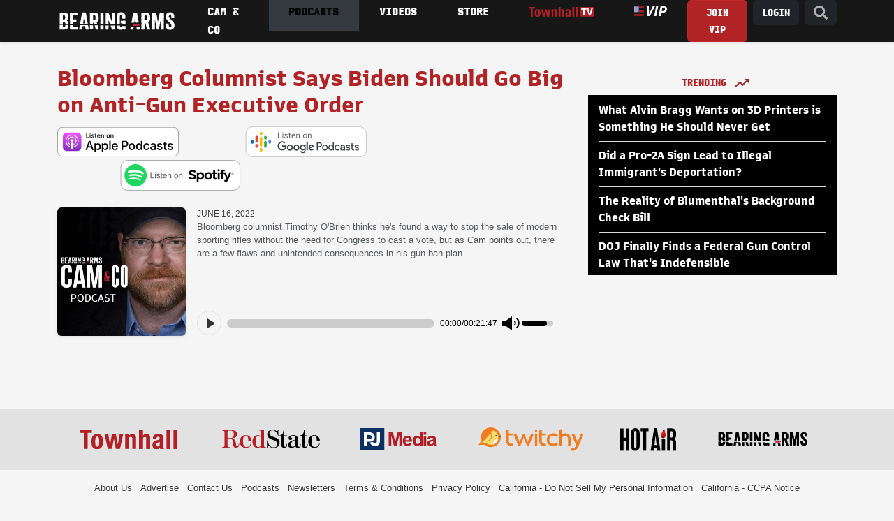

--- FILE ---
content_type: text/css
request_url: https://bearingarms.com/_content/Rcl.ThmShared/dist/css/thmshared.min.css
body_size: 6968
content:
@charset "UTF-8";img.thm-vip-sublevel{display:inline-block;height:.6em;vertical-align:bottom}div.container.podcasts h1{margin-bottom:.5em}div.container.podcasts div.podcasts-list .card-container:hover{color:initial}div.container.podcasts div.podcasts-list .card{margin-bottom:2em;border:0}div.container.podcasts div.podcasts-list .corner-vip{position:absolute;width:0;height:0;z-index:10;border-top:45px solid #fff;border-right:45px solid transparent}div.container.podcasts div.podcasts-list .corner-vip__badge{content:url(https://cdn.townhall.com/web/thm/subscriptions-premium-icon.svg);top:-40px;left:5px;z-index:10;position:absolute;width:15px;height:15px}div.container.podcasts div.podcasts-list .card-title{font-weight:600}div.container-xl.podcast.single #podcast_header a,div.container.podcast.single #podcast_header a{color:var(--primary-color)}div.container-xl.podcast.single #podcast_header a:hover,div.container.podcast.single #podcast_header a:hover{text-decoration:underline!important}div.container-xl.podcast.single #podcast_header .provider-links img,div.container.podcast.single #podcast_header .provider-links img{margin-right:.1em;max-height:44px;width:auto;max-width:48%}div.container-xl.podcast.single #podcast_header .provider-links.d-sm-block a:after,div.container.podcast.single #podcast_header .provider-links.d-sm-block a:after{content:"|";padding-left:.3em;color:#666}div.container-xl.podcast.single #podcast_header .provider-links.d-sm-block a:last-of-type:after,div.container.podcast.single #podcast_header .provider-links.d-sm-block a:last-of-type:after{content:none}div.container-xl.podcast.single #podcast_header #podcast_help,div.container.podcast.single #podcast_header #podcast_help{padding:.5em 0;margin-bottom:.7em;border-top:1px solid #d7d7d7;border-bottom:1px solid #d7d7d7}div.container-xl.podcast.single #podcast_header #podcast_help h6,div.container.podcast.single #podcast_header #podcast_help h6{font-size:1.1em;font-weight:700}div.container-xl.podcast.single #podcast_current .card,div.container.podcast.single #podcast_current .card{background-color:unset;border:0}div.container-xl.podcast.single #podcast_current .card .card-body,div.container.podcast.single #podcast_current .card .card-body{padding:0 1em}@media (max-width:991px){div.container-xl.podcast.single #podcast_current .card .card-body,div.container.podcast.single #podcast_current .card .card-body{margin-top:1em}}div.container-xl.podcast.single #podcast_current .card .card-title,div.container.podcast.single #podcast_current .card .card-title{color:#212529;text-decoration:none;font-size:1.2rem;line-height:1.15;font-weight:600}div.container-xl.podcast.single #podcast_current .card .card-title:hover,div.container.podcast.single #podcast_current .card .card-title:hover{text-decoration:underline}div.container-xl.podcast.single #podcast_current .card .card-text,div.container.podcast.single #podcast_current .card .card-text{font-size:13px}div.container-xl.podcast.single #podcast_current .card .podcast-episode__date,div.container.podcast.single #podcast_current .card .podcast-episode__date{color:#444;font-size:12px;text-transform:uppercase}div.container-xl.podcast.single #podcast_current .card .podcast-episode__description,div.container.podcast.single #podcast_current .card .podcast-episode__description{overflow-y:scroll}@media (min-width:1200px){div.container-xl.podcast.single #podcast_current .card .podcast-episode__description,div.container.podcast.single #podcast_current .card .podcast-episode__description{height:80px}}@media (min-width:992px) and (max-width:1199px){div.container-xl.podcast.single #podcast_current .card .podcast-episode__description,div.container.podcast.single #podcast_current .card .podcast-episode__description{height:45px}}div.container-xl.podcast.single #podcast_current .card ::-webkit-scrollbar,div.container.podcast.single #podcast_current .card ::-webkit-scrollbar{-webkit-appearance:none;width:7px}div.container-xl.podcast.single #podcast_current .card ::-webkit-scrollbar-thumb,div.container.podcast.single #podcast_current .card ::-webkit-scrollbar-thumb{border-radius:5px;background-color:rgba(0,0,0,.5);-webkit-box-shadow:0 0 1px rgba(255,255,255,.5)}div.container-xl.podcast.single #podcast_current audio,div.container.podcast.single #podcast_current audio{width:100%}div.container-xl.podcast.single #podcast_episodes,div.container.podcast.single #podcast_episodes{background-color:#f0f3f4;margin-top:1.5em}div.container-xl.podcast.single #podcast_episodes a,div.container.podcast.single #podcast_episodes a{color:#212529;text-decoration:none}.jp-controls a,div.container-xl.podcast.single #podcast_episodes a:hover,div.container.podcast.single #podcast_episodes a:hover{color:#000}div.container-xl.podcast.single #podcast_episodes .episodes-container,div.container.podcast.single #podcast_episodes .episodes-container{max-height:300px;overflow-y:scroll}div.container-xl.podcast.single #podcast_episodes .episodes-header,div.container.podcast.single #podcast_episodes .episodes-header{background-color:var(--primary-color);color:#fff;font-weight:600;padding:.4em .6em;font-size:14px;border-top-left-radius:6px;border-top-right-radius:6px}div.container-xl.podcast.single #podcast_episodes .episode,div.container.podcast.single #podcast_episodes .episode{padding:.6em}div.container-xl.podcast.single #podcast_episodes .episode:last-of-type,div.container.podcast.single #podcast_episodes .episode:last-of-type{padding-bottom:.5em}div.container-xl.podcast.single #podcast_episodes .episode:nth-child(odd),div.container.podcast.single #podcast_episodes .episode:nth-child(odd){background-color:#e4e9ea}div.container-xl.podcast.single #podcast_episodes .episode:hover,div.container.podcast.single #podcast_episodes .episode:hover{background-color:#e1e3e4}div.container-xl.podcast.single #podcast_episodes .episode.selected,div.container.podcast.single #podcast_episodes .episode.selected{background-color:#c5cbcc!important}div.container-xl.podcast.single #podcast_episodes .episode time,div.container.podcast.single #podcast_episodes .episode time{color:#666;min-width:160px}@media (max-width:991px){div.container-xl.podcast.single #podcast_episodes .episode,div.container.podcast.single #podcast_episodes .episode{padding:.7em}}div.container-xl.podcast.single #podcast_episodes .play-button,div.container.podcast.single #podcast_episodes .play-button{height:1.4em;width:auto;vertical-align:bottom}@media (max-width:991px){div.container-xl.podcast.single #podcast_episodes,div.container.podcast.single #podcast_episodes{margin-top:2.5em}}div.container-xl.podcast.single.podcast-bearingarms #podcast_header a,div.container.podcast.single.podcast-bearingarms #podcast_header a{color:#b81f24}div.container-xl.podcast.single.podcast-redstate #podcast_header a,div.container.podcast.single.podcast-redstate #podcast_header a{text-decoration:none}div.container-xl.podcast.single.podcast-townhall img.thm-vip-sublevel,div.container.podcast.single.podcast-townhall img.thm-vip-sublevel{height:20px;vertical-align:baseline;padding-left:2px}.breadcrumb{font-size:.9em}.breadcrumb>li+li:before{content:"› ";padding:0 5px;color:#ccc}.play-pause{width:35px;height:35px;display:-webkit-box;display:-ms-flexbox;display:flex;-webkit-box-pack:center;-ms-flex-pack:center;justify-content:center;-webkit-box-align:center;-ms-flex-align:center;align-items:center;border:1px solid #e2e2e2;border-radius:50%;cursor:pointer;-webkit-transition:100ms all ease;transition:100ms all ease}.episode-description{display:block}.episode-share{display:block;padding:10px 0}.episode-share .btn{margin-right:7px}.jp-mute2,.jp-progress,.jp-time-holder,.jp-unmute,.jp-volume-bar{top:50%;position:absolute}.jp-title ul{padding:0;margin:0;list-style:none}.jp-gui{position:relative;border-radius:3px;overflow:hidden}.jp-audio,.jp-jplayer{width:100%}.jp-audio{visibility:hidden;height:36px}.jp-playlist{display:none}.jp-controls{padding:0 0 1px;margin:0;list-style:none;font-family:FontAwesome}.jp-controls li{display:inline}.jp-mute2,.jp-unmute{right:55px;margin-top:-9px;width:20px;display:inline-block}.jp-mute2{text-align:left}.jp-volume-bar{right:10px;margin-top:-4px;width:45px;border-radius:20px;background-color:#ccc;overflow:hidden}.jp-volume-bar-value{background-color:#000;height:8px;border-radius:20px}.jp-progress{background-color:#ccc;border-radius:20px;overflow:hidden;right:180px;margin-top:-6px;width:calc(100% - 223px)}.jp-play-bar{height:12px;background-color:#000;border-radius:20px}.jp-gui svg polygon{fill:#000;stroke:#000;stroke-width:1}.jp-gui svg line{stroke:#000;stroke-width:4}.jp-time-holder{color:#000;font-size:12px;line-height:14px;right:90px;margin-top:-7px}.showPopupPlayer .jp-gui{border-radius:0}.showPopupPlayer .jp-audio{position:absolute;bottom:0;border-radius:0;width:calc(100% - 161px);height:32px}.showPopupPlayer .jp-controls{background-color:#59595a;height:26px;padding:6px 0 0}.showPopupPlayer .jp-progress,.showPopupPlayer .jp-volume-bar{background-color:#3b3d41}.showPopupPlayer .jp-mute2,.showPopupPlayer .jp-unmute{right:58px}.showPopupPlayer .jp-play-bar,.showPopupPlayer .jp-volume-bar-value{background-color:#fff}.showPopupPlayer svg polygon{fill:#fff;stroke:#fff;stroke-width:1}.showPopupPlayer svg line{stroke:#fff;stroke-width:4}.showPopupPlayer .jp-pause,.showPopupPlayer .jp-play{margin-left:15px}.showPopupPlayer .jp-controls a,.showPopupPlayer .jp-time-holder{color:#fff;text-decoration:none}div[data-view=Show-LiveStream] .jp-gui{margin-bottom:7px;padding-left:3px}.speaker{right:55px;margin-top:-15px;top:50%;position:absolute;height:30px;width:30px;overflow:hidden;display:inline-block;outline:0!important}.speaker span{display:block;width:8px;height:8px;background:#000;margin:11px 0 0 2px}.speaker span:after,.speaker span:before{content:"";position:absolute;width:0;height:0;border-style:solid;border-color:transparent #000 transparent transparent;border-width:10px 14px 10px 15px;left:-13px;top:5px}.speaker span:before{-webkit-transform:rotate(45deg);transform:rotate(45deg);border-radius:0 50px 0 0;width:11px;height:11px;border-style:double;border-color:#000;border-width:7px 7px 0 0;left:18px;top:9px;-webkit-transition:all .2s ease-out;transition:all .2s ease-out}.speaker:hover span:before{-webkit-transform:scale(.8) translate(-3px,0) rotate(42deg);transform:scale(.8) translate(-3px,0) rotate(42deg)}.speaker.mute span:before{-webkit-transform:scale(.5) translate(-15px,0) rotate(36deg);transform:scale(.5) translate(-15px,0) rotate(36deg);opacity:0}@media (max-width:768px){div[data-view=Show-LiveStream] .jp-audio{padding-top:2px}.jp-progress{background-color:#ccc;border-radius:20px;overflow:hidden;right:117px;margin-top:-6px;width:calc(100% - 167px)}.jp-gui{margin-top:15px}.speaker{right:0;margin-top:-15px;top:50%;position:absolute;height:30px;width:30px;overflow:hidden;display:inline-block;outline:0!important}.jp-time-holder{color:#000;font-size:12px;line-height:14px;right:34px;margin-top:-7px}.jp-pause,.jp-play{margin-left:0}div[data-view=Show-LiveStream] .jp-gui{margin-top:9px}div[data-view=Show-LiveStream] .jp-audio{padding-left:15px;height:51px}div[data-view=Show-LiveStream] .jp-time-holder{right:30px}.showPopupPlayer .jp-audio{width:calc(100% + 40px);margin-left:-20px;position:static;margin-bottom:-20px;height:36px}.showPopupPlayer .jp-controls{padding-top:10px}.showPopupPlayer .jp-pause,.showPopupPlayer .jp-play{margin-top:-2px}.showPopupPlayer .jp-time-holder{right:15px}}div#player-progress-bar-container{width:100%;height:5px;background-color:#515151;position:relative}div#player-progress-bar-container progress#song-played-progress{width:100%;-webkit-appearance:none;-moz-appearance:none;appearance:none;height:4px;display:block;position:absolute;top:0;right:0;left:0;bottom:0;z-index:9;border:0;cursor:pointer;background:0 0}div#player-progress-bar-container progress#song-played-progress[value]::-webkit-progress-bar{background:0 0}div#player-progress-bar-container progress#song-played-progress[value]::-moz-progress-bar,div#player-progress-bar-container progress#song-played-progress[value]::-webkit-progress-value{background:#fff}div#player-progress-bar-container progress#song-buffered-progress{width:100%;-webkit-appearance:none;-moz-appearance:none;appearance:none;height:4px;display:block;position:absolute;top:0;right:0;left:0;bottom:0;z-index:2;border:0;background:0 0}div#player-progress-bar-container progress#song-buffered-progress[value]::-webkit-progress-bar{background:0 0}div#player-progress-bar-container progress#song-buffered-progress[value]::-webkit-progress-value{background-color:rgba(255,255,255,.5);-webkit-transition:width .1s ease;transition:width .1s ease}div#player-progress-bar-container progress#song-buffered-progress[value]::-moz-progress-bar{background:rgba(255,255,255,.5)}div.time-container{opacity:.5;font-weight:100;font-size:11px;color:#fff;position:relative}div.time-container span.current-time{float:left;margin-left:5px}div.time-container span.duration{float:right;margin-right:5px}input[type=range].t-volume-slider{-webkit-appearance:none;width:50px;float:left;margin-top:8px;margin-left:5px}input[type=range].t-volume-slider:focus{outline:0}input[type=range].t-volume-slider::-webkit-slider-runnable-track{width:75%;height:1px;cursor:pointer;animate:.2s;background:#cfd8dc}input[type=range].t-volume-slider::-webkit-slider-thumb{height:10px;width:10px;border-radius:10px;background:#00a0ff;cursor:pointer;margin-top:-4px;-webkit-appearance:none}input[type=range].t-volume-slider:focus::-webkit-slider-runnable-track{background:#cfd8dc}input[type=range].t-volume-slider::-moz-range-track{width:100%;height:1px;cursor:pointer;animate:.2s;background:#cfd8dc}input[type=range].t-volume-slider::-moz-range-thumb{height:10px;width:10px;border-radius:10px;background:#00a0ff;cursor:pointer;margin-top:-4px}input[type=range].t-volume-slider::-ms-track{width:100%;height:1px;cursor:pointer;animate:.2s;background:0 0;border-color:transparent;border-width:15px 0;color:transparent}input[type=range].t-volume-slider::-ms-fill-lower,input[type=range].t-volume-slider::-ms-fill-upper{background:#cfd8dc;border-radius:10px}input[type=range].t-volume-slider::-ms-thumb{height:10px;width:10px;border-radius:10px;background:#00a0ff;cursor:pointer;margin-top:2px}input[type=range].t-volume-slider:focus::-ms-fill-lower,input[type=range].t-volume-slider:focus::-ms-fill-upper{background:#cfd8dc}input[type=range].t-volume-slider::-ms-tooltip{display:none}@-moz-document url-prefix(){input[type=range].t-volume-slider{margin-top:0}}@supports (-ms-ime-align:auto){input[type=range].t-volume-slider{margin-top:3px;height:12px;background-color:transparent!important;z-index:10;position:relative}div.ms-range-fix{height:1px;background-color:#a9a9a9;width:67%;float:right;margin-top:-6px;z-index:9;position:relative}}@media all and (-ms-high-contrast:none){::-ms-backdrop,input[type=range].t-volume-slider{margin-top:-24px;background-color:transparent!important}}a{cursor:pointer}a.close{text-decoration:none;display:inline-block;position:absolute;top:5px;right:4px;font-size:12px}.email-svg,.thm-msg-bar .fa-inbox i>svg{width:30px}.fb-svg,.tw-svg{width:30px;margin-right:10px}.volume-controls{right:7px;position:absolute;bottom:16px}.t-paused,.t-playing{display:inline-block;width:14px;height:14px;top:6px;position:relative;background-image:url([data-uri]);background-size:cover}.t-playing{background-image:url([data-uri])}.t-muted,.t-not-muted{display:inline-block;width:20px;height:20px;background-image:url([data-uri]);background-repeat:no-repeat}.t-muted{background-image:url([data-uri]);top:-1px;position:relative}.th-player{width:100%;height:auto;background-color:#d00013;position:relative}.th-player .sm{width:25px!important;height:25px!important}.th-player .primary{background-color:#d00013!important;color:#fff}.th-player .round{background-color:#414042;position:relative;width:35px;height:35px;display:inline-block;border-radius:50%;cursor:pointer;-webkit-transition:100ms all ease;transition:100ms all ease}.th-player .th-p-volume{position:relative;left:50px;bottom:-3px}.th-player__background{-webkit-filter:blur(20px);filter:blur(20px);position:absolute;top:-20px;left:-20px;right:-20px;bottom:-20px;background-size:cover;background-position:50% 50%}.th-player__overlay{position:absolute;top:0;z-index:200;width:100%;height:150px;padding:0 20px;background-color:#e7e9ec;-webkit-transition:top .25s;transition:top .25s}.th-player__overlay.is-up{position:absolute;top:-150px}.th-player__overlay h3{font-size:15px;line-height:16px;margin:20px 0 0}.th-player__overlay p{margin-bottom:3px}.th-player__main{background-color:#282828;margin-left:125px;height:115px;position:relative}.th-player__info h3{font-size:17px;line-height:19px;color:#fff;padding:10px 0 0 8px;margin:0 30px 0 0}.th-player__bottom{height:60px;background-color:#282828}.th-player__playbar{background-color:#fff}.th-player__controls{margin:0 auto;padding:0;width:100%}.th-player__ctrl-buttons{position:absolute;left:34%;bottom:10px;text-align:center;vertical-align:middle}.th-player__ca{position:relative;float:left}.th-player .th-p-share{position:absolute;top:5px;right:4px}.th-player .th-p-share svg{position:relative;top:-2px;right:-3px}.th-player .th-p-seekback{padding:5px;margin-right:15px}.th-player .th-p-seekback svg,.th-player .th-p-seekforward svg{position:relative}.th-player .th-p-seekforward{padding:5px;margin-left:15px}.faq-section a{color:var(--primary-color);text-decoration:underline}.faq-section a:hover{color:var(--text-color);text-decoration:none}.faq-section .faq-section-header{font-weight:600;color:var(--primary-color)}.faq-section .accordion-button{font-family:var(--font-bolder)}.faq-section .accordion-button:not(.collapsed){color:#000;background-color:#eaeaea;-webkit-box-shadow:inset 0 calc(var(--text-color)*-1) 0 var(--text-color);box-shadow:inset 0 calc(var(--text-color)*-1) 0 var(--text-color)}.faq-section .accordion-button:not(.collapsed)::after{background-image:var(--bs-accordion-btn-icon)}.faq-section .accordion-body p:last-of-type{margin-bottom:0}#thm-messages{min-height:400px;border:1px solid #e5e5e5;border-radius:10px;padding:10px;margin-bottom:10px;background-color:#f5f5f5}.thm-message-view{height:calc(100vh - 200px);display:-webkit-box;display:-ms-flexbox;display:flex;-webkit-box-orient:vertical;-webkit-box-direction:normal;-ms-flex-direction:column;flex-direction:column}.thm-message-view__footer{-ms-flex-negative:0;flex-shrink:0}.thm-thread__notsel{background-color:#f5f5f5}.fa i>svg{width:var(--controls-svg-size)}.fa-leave i>svg{width:18px;fill:gray}.scrollarea{overflow-y:auto;-webkit-box-flex:1;-ms-flex-positive:1;flex-grow:1}.img-thumbnail{width:40px;height:auto;padding:0}#thm-threads,.img-thumbnail,.thm-thread{border-radius:10px}.thm-thread.unread{border-left:3px solid var(--primary-color);font-weight:700}.thm-thread.active{background-color:#bfd9f5}.thm-thread{font-size:18px;border:1px solid #e5e5e5;padding:10px 0;margin-bottom:10px}.thm-thread:hover{cursor:pointer;z-index:1;text-decoration:none;background-color:#e5e5e5}.thm-thread__subject{max-width:425px}@media (max-width:1200px){.thm-thread__subject{max-width:400px}}@media (max-width:992px){.thm-thread__subject{max-width:300px}}@media (max-width:768px){.thm-thread__subject{max-width:200px}}.thm-thread__subject__author{font-size:14px}.thm-msg{display:inline-block;position:relative;border:solid #d9d9d9 1px;background:#fff;border-radius:6px}.thm-msg a,.thm-msg__body a{color:var(--primary-color)}.thm-msg__ul{color:var(--text-color);text-transform:uppercase;font-weight:700;font-size:12px}.thm-msg__body>img,.thm-msg__ul li>i{vertical-align:middle}.thm-msg h2{margin:10px 0}.thm-msg__body{color:#000;font-size:var(--lb-fs-body, 22px);line-height:var(--post-body-lh)}.thm-msg__body figure{margin:10px auto}.thm-msg__body a{text-decoration:underline;overflow-wrap:break-word}.thm-msg__body a:hover{text-decoration:none!important}.thm-msg__body>img{display:block;height:auto;max-width:100%;margin:10px 0}.thm-msg__body iframe{display:block;width:100%;vertical-align:middle}.thm-msg__body .embed-responsive,.thm-msg__body .fr-video{margin:30px auto}.thm-msg__body blockquote{background-color:#fff;border-radius:10px;border-bottom:1px solid var(--border-color);border-left:none;border-top:1px solid var(--border-color);font-family:SourceSansProRegular,Helvetica,sans-serif;font-size:100%;font-style:normal;margin:10px 0;padding:10.5px 40px;position:relative}.thm-msg__body blockquote:after,.thm-msg__body blockquote:before{color:#b81f25;font-family:Georgia,serif;font-size:4.5em;line-height:1;position:absolute}.thm-msg__body blockquote:before{content:"“";left:5px;top:0}.thm-msg__body blockquote:after{bottom:-.5em;content:"”";float:right;right:5px}.thm-msg__body p:last-of-type{margin-bottom:5px}.thm-msg-bar .fa-compose{fill:#fff}.thm-msg-bar .fa-compose:active,.thm-msg-bar .fa-compose:hover{fill:#000}.thm-msg-bar .fa-compose:focus{fill:#000}.thm-msg-bar .fa-inbox{fill:gray}.ec-navbar .ec-heading-logo{max-height:1.9em;max-width:100%}@media (max-width:463px){.ec-navbar .ec-heading-logo{max-height:1.7em}}.ec-navbar .thm-button{-webkit-box-shadow:0 .125rem .25rem rgba(0,0,0,.075)!important;box-shadow:0 .125rem .25rem rgba(0,0,0,.075)!important;font-weight:700}.ec-navbar .thm-button:hover{background-color:#fff;color:#000}
/*# sourceMappingURL=thmshared.css.map */


--- FILE ---
content_type: image/svg+xml
request_url: https://bearingarms.com/svg/thm/listen-on-spotify.svg
body_size: 2290
content:
<svg xmlns="http://www.w3.org/2000/svg" viewBox="0 0 600 153" style="enable-background:new 0 0 600 153" xml:space="preserve"><path style="fill:#fff;stroke:#fff;stroke-width:3" d="M35.8 1.9h528.3c18.1 0 32.8 14.7 32.8 32.8v83.6c0 18.1-14.7 32.8-32.8 32.8H35.8C17.7 151.1 3 136.4 3 118.3V34.7C3 16.6 17.7 1.9 35.8 1.9z"/><path style="fill:none;stroke:#9aa0a6;stroke-width:3" d="M35.8 1.9h528.3c18.1 0 32.8 14.7 32.8 32.8v83.6c0 18.1-14.7 32.8-32.8 32.8H35.8C17.7 151.1 3 136.4 3 118.3V34.7C3 16.6 17.7 1.9 35.8 1.9z"/><path style="fill-rule:evenodd;clip-rule:evenodd" d="M564.3 67.5c0-2.8-2.1-4.9-4.8-4.8-2.7 0-4.8 2.1-4.8 4.9 0 2.7 2.1 4.9 4.8 4.9 2.7-.1 4.8-2.3 4.8-5zm.7.8c-.2.1-.2.4-.2.6-.7 2.5-2.8 4.1-5.3 4.2-2.5 0-4.6-1.6-5.3-3.9-.7-2.4.3-5 2.4-6.2 2.1-1.3 4.8-1 6.7.7.8.8 1.3 1.7 1.6 2.8 0 .1 0 .4.2.4v1.4h-.1zm-30 17.8c2.2-6.3 4.4-12.5 6.6-18.7.6-1.7 1.2-3.3 1.7-5 .2-.6.5-.7 1.1-.7h7.5c1 0 1.2.3.9 1.2l-12 30.6c-1 2.6-1.9 5.3-3.2 7.8-.6 1.2-1.3 2.2-2.2 3.2-1.9 2.2-4.4 3.3-7.3 3.4-3.3.2-6.4-.4-9.3-1.9-.8-.4-.8-.6-.5-1.4.8-1.7 1.6-3.5 2.4-5.2.3-.7.5-.8 1.3-.4 1.2.6 2.4 1 3.7 1.1 1.9.2 3.2-.6 4.2-2.2.4-.7.6-1.4.2-2.2-3.6-8.4-7.2-16.9-10.7-25.4-.2-.5-.5-.7-1.1-.7h-5.9c-.6 0-.8.2-.8.8v25.8c0 1.2 0 1.2-1.1 1.2h-7c-.9 0-1-.1-1-1V70.6c0-.7-.2-1-.9-.9-.9.1-1.8 0-2.7 0-.5 0-.8-.2-.8-.7v-6.5c0-.6.3-.8.9-.8h2.8c.6 0 .8-.1.7-.7-.1-1.8.1-3.6.5-5.4 1.1-4.2 4.1-6.8 8.4-7.3 2.9-.4 5.8-.1 8.6.7.6.2.8.4.8 1v6c0 .9-.2 1-1.1.8-1.4-.4-2.9-.7-4.4-.7-2.2 0-3.5 1.2-3.8 3.3-.3 2.4-.3 2.4 2.1 2.4h11c.6 0 .9.2 1.1.8 2.9 7.6 5.9 15.2 8.8 22.8.3 0 .4.3.5.7zm-145.1-7.3c0 2.8.4 4.6 1.3 6.3 1.9 3.4 4.8 5.2 8.8 5 3.8-.2 6.3-2.2 7.8-5.7 1.2-2.8 1.2-5.7.3-8.6-1.8-6.2-9-8.7-14-5-3 2.2-4.1 5.3-4.2 8zm.2 14.6v13.4c0 1.1-.1 1.2-1.2 1.2h-6.8c-1 0-1.1-.1-1.1-1.1V62.8c0-1 .1-1.1 1-1.1h7.1c.9 0 1 .1 1 1V66c.2.1.3-.1.4-.2 4.7-5.4 11.7-6 17.4-3.4 5.4 2.4 8.5 6.8 9.6 12.6 1 4.9.6 9.7-1.8 14.3-3.7 7.4-12.7 10.8-20.1 7.9-1.9-.8-3.5-1.9-4.9-3.4-.2-.1-.3-.3-.6-.4zM359.5 50c6.1 0 11.6 1.8 16.4 5.4.9.7.9.8.3 1.7-1.3 1.7-2.5 3.5-3.8 5.2-.5.7-.7.7-1.4.2-2.7-1.9-5.5-3.4-8.8-4-2.5-.5-5-.6-7.4.6-1.6.8-2.5 2-2.6 3.8-.1 1.9.8 3.2 2.4 4.1 2.3 1.2 4.8 1.8 7.3 2.4 3.1.8 6.2 1.6 9.1 3.1 3.5 1.8 6.1 4.3 6.7 8.2 1.3 7.5-2.2 14-10.3 16.2-6.6 1.8-13 .9-19.2-1.9-2.5-1.1-4.7-2.6-6.7-4.4-.7-.6-.7-.8-.1-1.4 1.4-1.7 2.9-3.3 4.3-5 .6-.7.8-.8 1.6-.1 2.9 2.4 6.1 4.3 9.8 5.1 2.6.5 5.3.7 7.9-.2 2.7-.9 3.9-2.8 3.6-5.4-.1-1.2-.7-2.1-1.7-2.7-1.7-1.2-3.6-1.7-5.5-2.2-3.1-.8-6.3-1.5-9.3-2.6-2.4-.9-4.7-2.1-6.5-4-2.4-2.6-3-5.8-2.8-9.2.4-6.5 5.2-11 11.7-12.4.6-.1 1.2-.2 1.7-.3 1.1-.2 2.2-.2 3.3-.2zm89.4 29.6c0-1.9-.4-3.6-1.3-5.3-3.1-6-11.5-7.1-15.9-2.1-2.4 2.8-3 6.1-2.4 9.6 1.2 6.5 8.2 10.1 14.1 7.1 3.9-1.8 5.4-5.2 5.5-9.3zm9.1-.2c-.1 10.5-8.3 18.4-18.9 18.6-10.6.1-19-7.9-19.1-18.1-.1-10.8 8.4-18.6 18.3-18.9 10.6-.3 19.6 7.4 19.7 18.4zm5.4-.2v-9c0-.5-.1-.7-.7-.7h-2.9c-.6 0-.9-.3-.9-.9v-6.3c0-.6.3-.9.9-.9h2.7c.6 0 .8-.1.8-.8v-7.7c0-.9.1-1 1-1h7.2c.9 0 1 .1 1 1v4.8c0 1.2-.1 2.4.1 3.7 1.2.2 2.5.1 3.7.1h4.6c.9 0 1 .1 1 1v6c0 .9-.1 1-1 1h-7.7c-.5 0-.7.1-.7.7v15.7c0 2.6 1.1 3.7 3.8 3.8 1.5 0 2.9-.3 4.2-.9.9-.4 1.3-.2 1.3.7v5.8c0 .5-.2.8-.6 1-3.9 2-8 2.3-12.2.9-3.2-1.1-4.8-3.6-5.4-6.8-.2-1.1-.3-2.2-.3-3.4.2-2.6.1-5.2.1-7.8zm22.6.8V63.1c0-1 .1-1.1 1.1-1.1h7c.8 0 1 .1 1 1v34c0 .9-.1 1-.9 1h-7c-1 0-1 0-1-1-.2-5.7-.2-11.4-.2-17zm4.5-23c-3.1 0-5.5-2.4-5.5-5.5s2.4-5.5 5.5-5.5 5.6 2.4 5.5 5.5c0 3.1-2.4 5.5-5.5 5.5zm68.5 9.9c.4 0 .8 0 1.1-.1.3-.2.5-.4.5-.8s-.1-.6-.5-.8c-.6-.2-1.2-.1-1.8-.1-.1 0-.2.1-.2.2 0 .5-.1 1 0 1.5.2.3.7 0 .9.1zm3 3c-.9.2-1.5.1-1.8-.7-.1-.3-.4-.6-.6-.9-.3-.6-.8-.4-1.2-.4-.5.1-.2.5-.2.8v.7c.1.5-.2.6-.6.6-.5 0-.6-.1-.6-.6v-4.8c0-.3-.1-.6.4-.6 1 0 1.9-.1 2.9.1 1.2.2 1.8 1.1 1.5 2.3-.1.5-.3.9-.7 1.1-.6.2-.4.5-.1.9.3.4.6.9 1 1.5z"/><path style="fill-rule:evenodd;clip-rule:evenodd;fill:#1ed660" d="M67.6 88c-3.3.1-6.5.3-9.7.6-3.8.4-7.5 1.1-11.1 1.9-1.9.4-2.9 2-2.7 3.9.2 1.7 2.1 3.2 3.6 2.9 1-.2 2-.4 3-.7 5.4-1.2 10.8-1.7 16.2-1.8 2.5 0 4.9.2 7.4.4 2.8.2 5.6.8 8.3 1.4 4.9 1.2 9.6 3.1 13.9 5.7.5.3 1 .6 1.6.6 1.7.1 3.2-.8 3.6-2.3.5-1.7-.1-3.2-1.6-4.1-7.4-4.5-15.5-7.1-24.1-8.1-2.7-.2-5.6-.4-8.4-.4zm-.6-9.6c3 0 5.9.2 8.9.5 9.4 1.1 18.4 3.6 26.6 8.5.8.5 1.6.7 2.5.6 2-.2 3.5-1.5 3.9-3.3s-.4-3.5-2.1-4.5c-6-3.6-12.5-6-19.2-7.7-8.1-2-16.4-2.8-24.8-2.3-6 .3-11.9 1.2-17.6 2.9-2.4.7-3.7 3-3 5.2.7 2.3 3.1 3.5 5.4 2.8 6.3-1.9 12.8-2.7 19.4-2.7zM38 58.7c0 3.5 3.3 6 6.6 5 6.7-2 13.6-2.9 20.6-3.1 7.1-.2 14.2.3 21.2 1.6 8 1.5 15.7 3.8 22.8 8.1 2.5 1.5 5.6.7 7.1-1.8s.7-5.7-1.9-7.3c-1.5-.9-3.1-1.8-4.7-2.6-12.3-5.9-25.3-8.1-38.7-8.5-5.4-.2-10.9.1-16.3.8-4.4.6-8.8 1.4-13.1 2.8-2.2.6-3.6 2.6-3.6 5zM79.7 21c.7.3 1.4.2 2.1.3 8.9.9 17.2 3.6 24.6 8.5 13.5 8.9 21.9 21.3 24.7 37.2 4.2 23.7-7.6 47.5-29 58.7-9.1 4.8-18.8 6.8-29.1 6.2-14-.9-26.1-6.4-36-16.4-8.4-8.4-13.6-18.6-15.3-30.4-2.6-17.6 2.1-33.2 14.2-46.4 8.6-9.4 19.4-15 32-17.1 1.6-.3 3.3-.5 4.9-.5.1 0 .3 0 .4-.2h1.3c1.3.3 2.6.3 4 0h1.2v.1z"/><g style="enable-background:new"><path style="fill:#666" d="M151.1 91V60.9h4v26.5h14.8V91h-18.8zM173.5 65.2V61h3.7v4.2h-3.7zm0 25.8V69.2h3.7V91h-3.7zM180.7 84.5l3.7-.6c.2 1.5.8 2.6 1.7 3.4s2.2 1.2 3.9 1.2 3-.3 3.8-1 1.2-1.5 1.2-2.4c0-.8-.4-1.5-1.1-2-.5-.3-1.8-.7-3.8-1.3-2.7-.7-4.6-1.3-5.6-1.8s-1.8-1.2-2.4-2.1c-.5-.9-.8-1.9-.8-2.9s.2-1.9.7-2.7c.4-.8 1-1.5 1.8-2.1.6-.4 1.4-.8 2.3-1.1s2.1-.4 3.2-.4c1.7 0 3.2.2 4.5.7s2.2 1.2 2.9 2c.6.8 1 2 1.3 3.4l-3.6.5c-.2-1.1-.6-2-1.4-2.6s-1.9-.9-3.3-.9c-1.7 0-2.9.3-3.6.8s-1.1 1.2-1.1 2c0 .5.2.9.5 1.3s.8.7 1.4 1c.4.1 1.5.5 3.3.9 2.6.7 4.4 1.3 5.5 1.7s1.8 1.1 2.4 1.9.9 1.9.9 3.2c0 1.2-.4 2.4-1.1 3.5-.7 1.1-1.8 1.9-3.1 2.5-1.4.6-2.9.9-4.6.9-2.8 0-5-.6-6.5-1.8s-2.6-2.9-3-5.2zM210.6 87.7l.5 3.3c-1 .2-2 .3-2.8.3-1.3 0-2.4-.2-3.1-.6s-1.3-1-1.6-1.7-.5-2.1-.5-4.4V72.1h-2.7v-2.9h2.7v-5.4l3.7-2.2v7.6h3.7v2.9h-3.7v12.7c0 1.1.1 1.7.2 2s.3.5.6.7.7.3 1.3.3c.5 0 1.1 0 1.7-.1zM228.5 84l3.8.5c-.6 2.2-1.7 4-3.3 5.2s-3.7 1.8-6.2 1.8c-3.2 0-5.7-1-7.6-2.9-1.9-2-2.8-4.7-2.8-8.3 0-3.7.9-6.5 2.8-8.5s4.3-3 7.3-3c2.9 0 5.3 1 7.1 3s2.8 4.8 2.8 8.4v1h-16.2c.1 2.4.8 4.2 2 5.5s2.7 1.9 4.6 1.9c1.4 0 2.5-.4 3.5-1.1s1.7-2 2.2-3.5zm-12.1-6h12.2c-.2-1.8-.6-3.2-1.4-4.1-1.2-1.4-2.7-2.1-4.6-2.1-1.7 0-3.1.6-4.3 1.7s-1.8 2.6-1.9 4.5zM236.3 91V69.2h3.3v3.1c1.6-2.4 3.9-3.6 6.9-3.6 1.3 0 2.5.2 3.6.7s1.9 1.1 2.5 1.9.9 1.7 1.1 2.7c.1.7.2 1.9.2 3.6V91h-3.7V77.8c0-1.5-.1-2.6-.4-3.4s-.8-1.3-1.5-1.8c-.7-.4-1.6-.7-2.6-.7-1.6 0-2.9.5-4.1 1.5s-1.7 2.9-1.7 5.7V91h-3.6zM268.7 80.1c0-4 1.1-7 3.4-9 1.9-1.6 4.2-2.4 6.8-2.4 3 0 5.4 1 7.3 2.9s2.9 4.7 2.9 8.1c0 2.8-.4 5-1.3 6.6-.8 1.6-2.1 2.9-3.7 3.7s-3.4 1.3-5.3 1.3c-3 0-5.5-1-7.4-2.9s-2.7-4.6-2.7-8.3zm3.8 0c0 2.8.6 4.9 1.8 6.3 1.2 1.4 2.7 2.1 4.6 2.1 1.8 0 3.4-.7 4.6-2.1s1.8-3.5 1.8-6.4c0-2.7-.6-4.7-1.8-6.1-1.2-1.4-2.7-2.1-4.6-2.1-1.8 0-3.4.7-4.6 2.1s-1.8 3.4-1.8 6.2zM292.8 91V69.2h3.3v3.1c1.6-2.4 3.9-3.6 6.9-3.6 1.3 0 2.5.2 3.6.7s1.9 1.1 2.5 1.9.9 1.7 1.1 2.7c.1.7.2 1.9.2 3.6V91h-3.7V77.8c0-1.5-.1-2.6-.4-3.4s-.8-1.3-1.5-1.8c-.7-.4-1.6-.7-2.6-.7-1.6 0-2.9.5-4.1 1.5s-1.7 2.9-1.7 5.7V91h-3.6z"/></g></svg>

--- FILE ---
content_type: image/svg+xml
request_url: https://bearingarms.com/svg/thm/listen-on-google.svg
body_size: 1812
content:
<svg xmlns="http://www.w3.org/2000/svg" viewBox="0 0 174 44" style="enable-background:new 0 0 174 44" xml:space="preserve"><path style="fill-rule:evenodd;clip-rule:evenodd;fill:#fff;stroke:#a6a6a6;stroke-width:.6471;stroke-miterlimit:5.1765" d="M11 .3h152c5.7 0 10.4 4.6 10.4 10.4v22.6c0 5.7-4.6 10.4-10.4 10.4H11C5.3 43.7.6 39 .6 33.3V10.7C.6 5 5.3.3 11 .3z"/><g transform="translate(6 6)"><path style="fill:#fab908" d="M14.5 10.8v10.3h3.6V10.8h-3.6z"/><circle style="fill:#0066d9" cx="3.8" cy="15" r="1.8"/><circle style="fill:#0066d9" cx="3.8" cy="17" r="1.8"/><path style="fill:#0066d9" d="M2.1 15h3.6v2H2.1v-2z"/><circle style="fill:#4285f4" cx="28.7" cy="17" r="1.8"/><circle style="fill:#4285f4" cx="28.7" cy="15" r="1.8"/><path style="fill:#4285f4" d="M30.5 17H27v-2h3.6v2z"/><circle style="fill:#ea4335" cx="10" cy="20.9" r="1.8"/><circle style="fill:#ea4335" cx="10" cy="22.8" r="1.8"/><path style="fill:#ea4335" d="M8.2 20.9h3.6v1.9H8.2v-1.9z"/><circle style="fill:#ea4335" cx="10" cy="9.2" r="1.8"/><circle style="fill:#ea4335" cx="10" cy="15.5" r="1.8"/><path style="fill:#ea4335" d="M8.2 9.2h3.6v6.3H8.2V9.2z"/><circle style="fill:#34a853" cx="22.6" cy="11.1" r="1.8"/><circle style="fill:#34a853" cx="22.6" cy="9.2" r="1.8"/><path style="fill:#34a853" d="M24.4 11.1h-3.6V9.2h3.6v1.9z"/><circle style="fill:#fab908" cx="16.3" cy="5.5" r="1.8"/><circle style="fill:#fab908" cx="16.3" cy="3.5" r="1.8"/><path style="fill:#fab908" d="M18.1 5.5h-3.6v-2h3.6v2z"/><circle style="fill:#fab908" cx="16.3" cy="28.5" r="1.8"/><circle style="fill:#fab908" cx="16.3" cy="26.5" r="1.8"/><path style="fill:#fab908" d="M18.1 28.5h-3.6v-1.9h3.6v1.9z"/><circle style="fill:#34a853" cx="22.6" cy="22.8" r="1.8"/><circle style="fill:#34a853" cx="22.6" cy="16.5" r="1.8"/><path style="fill:#34a853" d="M24.4 22.8h-3.6v-6.3h3.6v6.3z"/><circle style="fill:#fab908" cx="16.3" cy="10.8" r="1.8"/><circle style="fill:#fab908" cx="16.3" cy="21.2" r="1.8"/></g><path style="fill:none" d="M10.6 4.7h117.8v18.1H10.6V4.7z" transform="translate(35 16)"/><path style="fill-rule:evenodd;clip-rule:evenodd;fill:#3c4043" d="M68.7 18.3h-1.5V6.8h3.9c1 0 1.8.3 2.5 1 .7.6 1.1 1.5 1.1 2.5s-.4 1.8-1.1 2.5c-.7.6-1.6 1-2.5 1h-2.4v4.5zm0-6.1h2.5c.6 0 1.1-.2 1.5-.6.4-.4.6-.9.6-1.4 0-.5-.2-1-.6-1.4-.4-.4-.9-.6-1.5-.6h-2.5v4zm7.3-.8c.8-.8 1.7-1.2 2.9-1.2s2.2.4 2.9 1.2c.8.8 1.1 1.8 1.1 3s-.4 2.2-1.1 3c-.8.8-1.7 1.2-2.9 1.2s-2.2-.4-2.9-1.2c-.8-.8-1.1-1.8-1.1-3s.3-2.3 1.1-3zm1.1 5c.5.5 1.1.8 1.8.8s1.3-.3 1.8-.8.8-1.2.8-2.1-.3-1.5-.8-2.1c-.5-.5-1.1-.8-1.8-.8s-1.3.3-1.8.8-.8 1.2-.8 2.1.3 1.6.8 2.1zm10.3 2.2c-1 0-1.9-.4-2.6-1.2-.7-.8-1.1-1.8-1.1-3s.4-2.2 1.1-3c.7-.8 1.6-1.2 2.6-1.2.6 0 1.1.1 1.6.4s.8.6 1.1 1h.1l-.1-1.1V6.8h1.5v11.5h-1.4v-1.1h-.1c-.2.4-.6.7-1.1 1-.4.2-1 .4-1.6.4zm.3-1.4c.7 0 1.3-.3 1.8-.8s.7-1.2.7-2.1-.2-1.6-.7-2.1c-.5-.5-1.1-.8-1.8-.8s-1.3.3-1.8.8-.7 1.2-.7 2.1c0 .9.2 1.5.7 2.1s1.1.8 1.8.8zm9.1 1.4c-1.2 0-2.2-.4-2.9-1.2-.8-.8-1.1-1.8-1.1-3s.4-2.2 1.1-3c.8-.8 1.7-1.2 2.9-1.2.9 0 1.6.2 2.2.6.6.4 1 1 1.3 1.6l-1.4.6c-.4-1-1.1-1.5-2.2-1.5-.7 0-1.2.3-1.7.8s-.7 1.2-.7 2 .2 1.5.7 2c.5.5 1.1.8 1.7.8 1.1 0 1.9-.5 2.3-1.5l1.3.6c-.3.6-.7 1.2-1.3 1.6s-1.4.8-2.2.8zm7 0c-.8 0-1.5-.2-2.1-.7-.6-.5-.8-1.1-.8-1.9 0-.9.3-1.5 1-2s1.5-.7 2.5-.7c.9 0 1.6.2 2.1.5v-.2c0-.6-.2-1-.6-1.4-.4-.3-.9-.5-1.5-.5-.4 0-.8.1-1.2.3-.3.2-.6.5-.7.8l-1.4-.6c.2-.5.5-.9 1.1-1.3.5-.4 1.2-.6 2.1-.6 1 0 1.8.3 2.5.9.7.6 1 1.4 1 2.5v4.8h-1.4v-1.1h-.1c-.5.7-1.4 1.2-2.5 1.2zm.2-1.4c.6 0 1.2-.2 1.7-.7s.7-1 .7-1.6c-.4-.3-1-.5-1.9-.5-.7 0-1.3.2-1.6.5-.4.3-.5.7-.5 1.1 0 .4.2.7.5.9s.7.3 1.1.3zm8.2 1.4c-.9 0-1.6-.2-2.2-.6-.6-.4-1-1-1.3-1.6l1.3-.5c.4 1 1.1 1.5 2.1 1.5.5 0 .8-.1 1.1-.3.3-.2.4-.5.4-.8 0-.5-.4-.9-1.1-1l-1.6-.4c-.5-.1-1-.4-1.4-.7s-.7-.8-.7-1.5.3-1.3.9-1.7c.6-.4 1.4-.7 2.2-.7.7 0 1.3.2 1.9.5.5.3.9.8 1.2 1.4l-1.3.5c-.3-.7-.9-1-1.8-1-.4 0-.8.1-1.1.3-.3.2-.5.4-.5.7 0 .5.3.8 1 .9l1.6.4c.7.2 1.3.5 1.6.9.4.4.5.9.5 1.4 0 .7-.3 1.3-.9 1.8-.3.2-1 .5-1.9.5zm7.5-.2c-.8 0-1.5-.2-1.9-.7s-.7-1.1-.7-1.9v-4.1h-1.4v-1.4h1.4V8h1.5v2.4h1.9v1.4h-1.9v4c0 .9.4 1.3 1.1 1.3.3 0 .5 0 .7-.1l.5 1.3c-.3.1-.7.1-1.2.1zm5.2.2c-.9 0-1.6-.2-2.2-.6-.6-.4-1-1-1.3-1.6l1.3-.5c.4 1 1.1 1.5 2.1 1.5.5 0 .8-.1 1.1-.3.3-.2.4-.5.4-.8 0-.5-.4-.9-1.1-1l-1.6-.4c-.5-.1-1-.4-1.4-.7s-.7-.8-.7-1.5.3-1.3.9-1.7c.6-.4 1.4-.7 2.2-.7.7 0 1.3.2 1.9.5.5.3.9.8 1.2 1.4l-1.3.5c-.3-.7-.9-1-1.8-1-.4 0-.8.1-1.1.3-.3.2-.5.4-.5.7 0 .5.3.8 1 .9l1.6.4c.7.2 1.3.5 1.6.9s.5.9.5 1.4c0 .7-.3 1.3-.9 1.8-.2.2-1 .5-1.9.5z" transform="translate(35 16)"/><path style="fill:#3c4043" d="M11 11.9c0-3.6 3.1-6.6 6.7-6.6 2 0 3.4.8 4.5 1.8l-1.3 1.3c-.8-.7-1.8-1.3-3.2-1.3-2.7 0-4.7 2.1-4.7 4.8s2.1 4.8 4.7 4.8c1.7 0 2.7-.7 3.3-1.3.5-.5.9-1.3 1-2.3h-4.3v-1.8h6.1c.1.3.1.7.1 1.1 0 1.4-.4 3-1.6 4.2-1.2 1.2-2.7 1.8-4.6 1.8-3.7.1-6.7-2.8-6.7-6.5zm17.7-1.8c2.4 0 4.3 1.8 4.3 4.3s-1.9 4.3-4.3 4.3-4.3-1.8-4.3-4.3 1.9-4.3 4.3-4.3zm0 6.8c1.3 0 2.4-1.1 2.4-2.6s-1.1-2.6-2.4-2.6c-1.3 0-2.4 1-2.4 2.6s1.1 2.6 2.4 2.6zm9.3-6.8c2.4 0 4.3 1.8 4.3 4.3s-1.9 4.3-4.3 4.3-4.3-1.8-4.3-4.3 2-4.3 4.3-4.3zm0 6.8c1.3 0 2.4-1.1 2.4-2.6s-1.1-2.6-2.4-2.6-2.4 1-2.4 2.6 1.1 2.6 2.4 2.6zm11.4-6.6h1.8v7.6c0 3.1-1.8 4.4-4 4.4-2.1 0-3.3-1.4-3.8-2.5l1.6-.7c.3.7 1 1.5 2.1 1.5 1.4 0 2.3-.9 2.3-2.5v-.6h-.1c-.4.5-1.2 1-2.2 1-2.1 0-4.1-1.9-4.1-4.2 0-2.4 2-4.3 4.1-4.3 1 0 1.8.5 2.2 1h.1v-.7zm-2.1 6.5c1.3 0 2.3-1.1 2.3-2.6s-1-2.6-2.3-2.6c-1.3 0-2.4 1.1-2.4 2.6s1.1 2.6 2.4 2.6zm5.2 1.5V5.8h1.9v12.5h-1.9zm7-1.4c1 0 1.6-.5 2.1-1.2l1.4 1c-.5.7-1.6 1.9-3.5 1.9-2.4 0-4.2-1.9-4.2-4.3 0-2.5 1.8-4.3 4-4.3s3.3 1.7 3.6 2.7l.2.5-5.7 2.4c.4.9 1.1 1.3 2.1 1.3zm-.2-5.1c-1 0-2.3.8-2.2 2.5l3.8-1.6c-.2-.6-.8-.9-1.6-.9z" transform="translate(35 16)"/><path style="fill-rule:evenodd;clip-rule:evenodd;fill:#5f6368" d="M47.6 15.9h3.9v.9h-5V8.5h1.1v7.4zm6.5.9H53v-6.2h1.1v6.2zM52.9 9c0-.2.1-.3.2-.4.1-.1.3-.2.5-.2s.4.1.5.2c.1.1.2.3.2.4 0 .2-.1.3-.2.4-.1.1-.3.2-.5.2s-.4-.1-.5-.2c-.1 0-.2-.2-.2-.4zm6.7 6.2c0-.3-.1-.5-.3-.7-.2-.2-.6-.3-1.1-.4s-1-.3-1.3-.4c-.3-.2-.5-.3-.7-.6s-.2-.4-.2-.7c0-.5.2-.9.6-1.3.4-.3 1-.5 1.6-.5.7 0 1.3.2 1.7.5.4.4.7.8.7 1.4h-1.1c0-.3-.1-.5-.4-.7-.2-.2-.6-.3-.9-.3-.4 0-.7.1-.9.3-.2.2-.3.4-.3.7 0 .3.1.4.3.6.2.1.6.3 1.1.4.5.1 1 .3 1.3.4s.6.4.7.6c.2.2.2.5.2.8 0 .5-.2 1-.7 1.3-.4.3-1 .5-1.7.5-.5 0-.9-.1-1.3-.3-.4-.2-.7-.4-.9-.7-.2-.3-.3-.7-.3-1h1.1c0 .4.2.6.4.8.3.2.6.3 1 .3s.7-.1 1-.2c.3-.3.4-.5.4-.8zm4.2-6v1.5h1.1v.8h-1.1v3.8c0 .2.1.4.2.6 0 .1.2.1.5.1.1 0 .3 0 .5-.1v.9c-.3.1-.5.1-.8.1-.5 0-.8-.1-1.1-.4-.2-.3-.4-.7-.4-1.2v-3.8h-1.1v-.8h1.1V9.2h1.1zm5.2 7.7c-.8 0-1.5-.3-2-.8s-.8-1.3-.8-2.2v-.2c0-.6.1-1.2.3-1.6s.6-.9 1-1.1.9-.4 1.4-.4c.8 0 1.4.3 1.9.8.4.5.7 1.3.7 2.3v.3h-4.2c0 .6.2 1.1.5 1.5.3.4.8.6 1.3.6.4 0 .7-.1.9-.2s.5-.4.7-.6l.6.5c-.5.7-1.3 1.1-2.3 1.1zm-.1-5.5c-.4 0-.8.2-1.1.5-.3.3-.5.7-.5 1.3h3.1v-.1c0-.5-.2-.9-.4-1.2-.3-.3-.7-.5-1.1-.5zm5-.7v.8c.5-.6 1.1-.9 1.8-.9 1.3 0 2 .7 2 2.2v4.1h-1.1v-4.1c0-.4-.1-.8-.3-1-.2-.2-.5-.3-.9-.3-.3 0-.6.1-.9.3-.3.2-.5.4-.6.7v4.4h-1.1v-6.2h1.1zm8.6 3c0-.6.1-1.1.4-1.6.2-.5.6-.9 1-1.1s.9-.4 1.4-.4c.8 0 1.5.3 2 .9.5.6.8 1.4.8 2.3v.1c0 .6-.1 1.1-.3 1.6s-.6.8-1 1.1c-.4.3-.9.4-1.5.4-.8 0-1.5-.3-2-.9-.5-.6-.8-1.4-.8-2.4zm1.1.1c0 .7.2 1.2.5 1.6.3.4.7.6 1.3.6.5 0 1-.2 1.3-.6.3-.4.5-1 .5-1.8 0-.7-.2-1.2-.5-1.6-.3-.4-.7-.6-1.3-.6-.5 0-.9.2-1.3.6-.4.5-.5 1-.5 1.8zm7.1-3.1v.8c.5-.6 1.1-.9 1.8-.9 1.3 0 2 .7 2 2.2v4.1h-1.1v-4.1c0-.4-.1-.8-.3-1-.2-.2-.5-.3-.9-.3-.3 0-.6.1-.9.3-.3.2-.5.4-.6.7v4.4h-1.1v-6.2h1.1z"/></svg>

--- FILE ---
content_type: text/javascript;charset=utf-8
request_url: https://p1cluster.cxense.com/p1.js
body_size: 100
content:
cX.library.onP1('3is0bycdqw8oe3c3cwhmegogvh');


--- FILE ---
content_type: image/svg+xml
request_url: https://cdn.townhall.com/web/thm/logo-twitchy.svg
body_size: 3276
content:
<svg xmlns="http://www.w3.org/2000/svg" viewBox="0 0 500 114"><path d="M165.1 84.2c0 3.4-2.7 6.1-6.1 6.1h-4.3c-12.1 0-21.9-9.8-21.9-21.9V15.8c0-3.4 2.7-6.1 6.1-6.1 3.3 0 6.1 2.7 6.1 6.1v13.3h15.3c2.7 0 4.9 2.1 4.9 4.9 0 2.7-2.2 4.8-4.9 4.8H145v29.6c0 5.4 4.3 9.7 9.7 9.7h4.3c3.4 0 6.1 2.8 6.1 6.1zm96.5-46.7l-19.7 49.1c-1 2.4-3.2 3.8-5.6 3.8-3.1 0-4.8-2-5.7-4.3l-14.8-36.6L200.9 86c-.9 2.1-2.7 4.3-5.7 4.3-2.4 0-4.7-1.4-5.6-3.8l-19.6-49c-1.2-3.1.2-6.6 3.3-7.8 3.1-1.2 6.6.2 7.8 3.4l15.4 38.3 14.7-36.5c.7-1.7 2.3-2.9 4.5-2.9s3.8 1.2 4.5 2.9L235 71.4 250.4 33c1.2-3.2 4.8-4.7 7.8-3.4 3.2 1.3 4.6 4.8 3.4 7.9zm13.3 52.9c-3.4 0-6.1-2.7-6.1-6.1V34.6c0-3.4 2.7-6.1 6.1-6.1 3.4 0 6.1 2.7 6.1 6.1v49.7c.1 3.3-2.6 6.1-6.1 6.1zm5.5-74.2c0 2.9-2.4 5.4-5.4 5.4-3.2 0-5.6-2.4-5.6-5.4 0-3.2 2.4-5.6 5.6-5.6 2.9-.1 5.4 2.4 5.4 5.6zm42.2 68c0 3.4-2.7 6.1-6.1 6.1h-4.3c-12.1 0-21.9-9.8-21.9-21.9V15.8c0-3.4 2.7-6.1 6.1-6.1 3.3 0 6.1 2.7 6.1 6.1v13.3h15.3c2.7 0 4.9 2.1 4.9 4.9 0 2.7-2.2 4.8-4.9 4.8h-15.3v29.6c0 5.4 4.3 9.7 9.7 9.7h4.3c3.4 0 6.1 2.8 6.1 6.1zm34.6 7.1c-17.4 0-31.5-14.1-31.5-31.5s14.1-31.5 31.5-31.5c7 0 13.7 2.2 19.2 6.5 2.7 2.1 3.2 5.9 1.1 8.6-2.1 2.7-5.9 3.2-8.6 1.1-11.6-8.7-30.9-2.2-30.9 15.3s19.4 24 30.9 15.3c2.7-2.1 6.5-1.6 8.6 1.1 2.1 2.6 1.5 6.5-1.2 8.6-5.5 4.3-12.2 6.5-19.1 6.5zm82.7-36.6v29.5c0 3.3-2.8 6.1-6.1 6.1-3.4 0-6.3-2.8-6.3-6.1V54.7c0-7.8-6.4-14.2-14.2-14.2-7.8 0-14.3 6.4-14.3 14.2v29.5c0 3.3-2.7 6.1-6.1 6.1-3.4 0-6.1-2.8-6.1-6.1V15c0-3.3 2.7-6.1 6.1-6.1 3.4 0 6.1 2.8 6.1 6.1v17.4c4.1-2.6 9-4.1 14.3-4.1 14.8-.1 26.6 11.9 26.6 26.4zm59.6-17.1l-23.3 56.8c-4.9 12-16.9 19.4-29.7 19.4-3.5 0-6-2.8-6-6.3 0-3.3 2.8-5.9 6.3-5.9 8 0 15.3-4.4 18.4-12l1.2-3.1-20.1-48.9c-1.2-3.1.2-6.6 3.3-8 3.2-1.2 6.7.2 8 3.3L473 70.6 488.3 33c1.2-3.1 4.8-4.5 7.8-3.3 3.3 1.3 4.8 4.9 3.4 7.9zM59.2.2C33 .2 11.8 21.5 11.8 47.6c0 5.9 1.1 11.5 3 16.6L0 84.9l28.6-1.1c8.3 7 19 11.3 30.7 11.3 26.2 0 47.4-21.2 47.4-47.4S85.4.2 59.2.2z" fill="#f37c21"/><path d="M94.4 39.5c.7 3.4 1.1 6.8 1.1 10.4l9.9-5.2-11-5.2z" fill="#3f403f"/><path d="M70.5 14.1l-10 11.5c2.6 3.9 6.3 12 2.9 23.3C60 60 50.3 65.5 49.9 65.7c-.3.2-.6.2-.9.2-.6 0-1.2-.3-1.6-.9-.5-.9-.2-2 .7-2.4 0 0 3.8-2.2 7.3-6.4 0 0 0-.1.1-.1.3-.4.6-.8.8-1.2.3-.4.5-.8.8-1.3.2-.4.5-.9.8-1.3.2-.4.5-.9.7-1.3.1-.2.2-.4.3-.7.1-.2.2-.4.3-.7.2-.4.4-.9.6-1.4.1-.2.2-.4.2-.7.1-.2.2-.4.2-.7 0-.2.1-.3.1-.4 2.2-8.4-.2-14.7-2.3-18.1l-2.2 2.5-3.7 4.2c-1.2 1.4-2.5 2.8-3.7 4.2l-7.5 8.4-7.5 8.3-3.8 4.1-2.6 3-1.1 1.2-7.6 8.3-5.5 5.9h.1l3.3-.6 1.6-.3 1.6-.3 2.2-.3h.1l1.5-.6c.2-.1.5-.2.8-.4.2-.1.5-.3.8-.4.5-.2 1-.6 1.5-.8.1-.1.2-.2.4-.2l.4-.2c.2-.2.4-.3.7-.4.1-.1.2-.2.3-.2.1-.1.2-.2.3-.2.2-.2.4-.3.6-.4.2-.2.4-.3.6-.4.2-.2.4-.3.5-.4.3-.3.6-.5.9-.8l.6-.6.1-.1.1-.1.2-.2c-.1-.4 0-.5 0-.5s-.2.3-.5.6c-.2.2-.3.4-.6.7-.2.3-.5.6-.8.9-.2.2-.3.3-.4.5-.2.2-.3.4-.5.5l-.6.6-.3.3-.3.3-.6.6-.3.3-.3.3c-.3.2-.6.5-1 .8h.2l1.6-.2 1.7-.2 1.7-.2c.6-.1 1.1-.1 1.7-.2h.2c.8-.3 1.5-.6 2.3-1 .5-.2 1-.4 1.5-.7.5-.2 1-.4 1.4-.7.5-.2.9-.5 1.3-.7.4-.2.8-.5 1.2-.7.2-.1.4-.2.5-.3.2-.1.3-.2.4-.3.3-.2.5-.4.7-.5l.4-.4c.1-.1.2-.1.2-.1l-.1.2-.4.4-.6.6c-.1.1-.3.2-.4.4-.2.1-.3.3-.5.4-.3.3-.7.6-1.1.9l-1.2.9c-.4.3-.9.6-1.4.9-.3.2-.7.4-1 .6 6.3 5.4 14.5 8.7 23.4 8.7 19.8 0 35.8-16 35.8-35.8.1-16.2-10.3-29.7-24.8-34.3z" fill="#f7dd6d"/><circle cx="84.1" cy="40.7" r="3.5" fill="#3f403f"/><path d="M93.8 58.2s-11.2-2.7-18.2 6.3-5.5 18-5.5 18 8.4-1.7 16.3-10c6.1-6.2 7.4-14.3 7.4-14.3z" fill="#fff"/></svg>

--- FILE ---
content_type: image/svg+xml
request_url: https://bearingarms.com/svg/thm/listen-on-apple.svg
body_size: 4168
content:
<svg width="174" height="44" enable-background="new 0 0 164.8566 40" viewBox="0 0 164.8566 40" xmlns="http://www.w3.org/2000/svg" xmlns:xlink="http://www.w3.org/1999/xlink">
<linearGradient id="a" gradientUnits="userSpaceOnUse" x1="20.0983" x2="20.0983" y1="7.4183" y2="32.5813"><stop offset="0" stop-color="#f452ff"></stop><stop offset="1" stop-color="#832bc1"></stop></linearGradient>
<path d="m155.3273 0h-145.7926c-.3667 0-.729 0-1.0948.002-.3061.0019-.6098.0078-.9189.0126-.6655.0166-1.3394.0577-2.0039.1768-.6694.1172-1.2915.3174-1.9009.627-.5986.3066-1.1455.705-1.6186 1.1787-.4786.4736-.875 1.0224-1.1783 1.6211-.311.6084-.5083 1.2334-.625 1.9033-.1206.6621-.1621 1.332-.1792 2.002-.0092.3066-.0102.6142-.0151.9208v1.0918 20.9287 1.0938c.0049.3105.0059.6113.0151.9219.0171.6699.0586 1.3398.1792 2.0019.1167.6699.314 1.2979.625 1.9043.3032.5957.6997 1.1446 1.1782 1.6143.4731.4775 1.02.875 1.6187 1.1787.6094.3125 1.2314.5098 1.9009.6308.6645.1192 1.3384.1583 2.0039.1768.3091.0068.6128.0107.9189.0107.3658.002.7281.002 1.0948.002h145.7927c.3594 0 .7246 0 1.084-.002.3047 0 .6172-.0039.9219-.0107.6699-.0185 1.3418-.0576 2-.1768.6699-.121 1.2929-.3183 1.9082-.6308.5976-.3037 1.1445-.7012 1.6172-1.1787.4765-.4697.873-1.0186 1.1816-1.6143.3066-.6064.5059-1.2344.6191-1.9043.1231-.6621.1621-1.332.1856-2.0019.0039-.3106.0039-.6114.0039-.9219.0078-.3633.0078-.7246.0078-1.0938v-20.9287c0-.3662 0-.7295-.0078-1.0918 0-.3066 0-.6143-.0039-.9209-.0235-.6699-.0625-1.3398-.1856-2.002-.1132-.6699-.3125-1.2949-.6191-1.9033-.3086-.5986-.7051-1.1475-1.1816-1.6211-.4727-.4736-1.0196-.8721-1.6172-1.1787-.6153-.3096-1.2383-.5098-1.9082-.627-.6582-.1191-1.3301-.1602-2-.1768-.3047-.0049-.6172-.0107-.9219-.0127-.3595-.0018-.7247-.0018-1.0841-.0018z" fill="#a6a6a6"></path>
<path d="m8.4448 39.125c-.3047 0-.602-.0039-.9043-.0107-.5591-.0157-1.2222-.0469-1.8691-.1631-.6104-.1104-1.1528-.2901-1.6567-.5479-.5215-.2646-.9902-.6064-1.397-1.0166-.4141-.4062-.7544-.873-1.0205-1.3965-.2593-.5048-.4365-1.0468-.543-1.6572-.1221-.6728-.1533-1.3555-.1665-1.875-.0063-.2109-.0146-.9131-.0146-.9131v-23.1006s.0088-.6914.0146-.8945c.0132-.5239.0444-1.206.1655-1.8721.107-.6137.2842-1.1552.5435-1.6621.2656-.5244.6064-.9936 1.0151-1.3979.4136-.4141.8843-.7568 1.4023-1.0225.5137-.2607 1.0552-.439 1.6533-.5439.6733-.1206 1.356-.1509 1.8755-.1641l.9024-.0122h147.9611l.9131.0127c.5127.0127 1.1953.043 1.8584.1626.6025.1055 1.1475.2847 1.6709.5479.5127.2627.9824.6055 1.3916 1.0156.4092.4062.7519.8779 1.0234 1.4043.2578.5112.4336 1.0527.5352 1.6489.1162.6309.1523 1.2788.1738 1.8872.0029.2832.0029.5874.0029.8901.0079.375.0079.7319.0079 1.0918v20.9287c0 .3633 0 .7178-.0079 1.0752 0 .3252 0 .6231-.0039.9297-.0205.5889-.0566 1.2364-.1709 1.8535-.1035.6133-.2793 1.1553-.54 1.67-.2695.5195-.6123.9892-1.0156 1.3857-.4131.418-.8819.7588-1.3994 1.0225-.5186.2636-1.0479.4384-1.668.5498-.6406.1162-1.3037.1474-1.8692.1631-.2929.0068-.5996.0107-.8974.0107l-1.084.002z" fill="#fff"></path>
<path clip-rule="evenodd" d="m32.1821 29.2281c-.2446.6213-.809 1.4961-1.6094 2.1123-.4621.3559-1.0138.6961-1.7716.9206-.8078.2394-1.8028.3203-3.0412.3203h-11.3233c-1.2383 0-2.2333-.0809-3.0412-.3203-.7578-.2245-1.3094-.5647-1.7716-.9206-.8003-.6163-1.3648-1.491-1.6094-2.1123-.4927-1.2518-.4977-2.6721-.4977-3.5666v-11.3234c0-.8945.005-2.3148.4977-3.5666.2446-.6213.809-1.4961 1.6094-2.1123.4621-.3559 1.0138-.6961 1.7716-.9206.8078-.2394 1.8028-.3203 3.0412-.3203h11.3234c1.2383 0 2.2333.0809 3.0412.3203.7578.2245 1.3094.5648 1.7716.9206.8003.6163 1.3648 1.491 1.6094 2.1123.4927 1.2518.4977 2.6721.4977 3.5666v11.3234c-.0001.8944-.0051 2.3147-.4978 3.5666z" fill="url(#a)" fill-rule="evenodd"></path>
<path clip-rule="evenodd" d="m32.1821 29.2281c-.2446.6213-.809 1.4961-1.6094 2.1123-.4621.3559-1.0138.6961-1.7716.9206-.8078.2394-1.8028.3203-3.0412.3203h-11.3233c-1.2383 0-2.2333-.0809-3.0412-.3203-.7578-.2245-1.3094-.5647-1.7716-.9206-.8003-.6163-1.3648-1.491-1.6094-2.1123-.4927-1.2518-.4977-2.6721-.4977-3.5666v-11.3234c0-.8945.005-2.3148.4977-3.5666.2446-.6213.809-1.4961 1.6094-2.1123.4621-.3559 1.0138-.6961 1.7716-.9206.8078-.2394 1.8028-.3203 3.0412-.3203h11.3234c1.2383 0 2.2333.0809 3.0412.3203.7578.2245 1.3094.5648 1.7716.9206.8003.6163 1.3648 1.491 1.6094 2.1123.4927 1.2518.4977 2.6721.4977 3.5666v11.3234c-.0001.8944-.0051 2.3147-.4978 3.5666z" fill="none"></path>
<g fill="#000"><path fill="#fff" d="m21.9232 21.8815c-.3776-.3984-1.0408-.6538-1.8237-.6538-.783 0-1.4462.2554-1.8238.6538-.197.2079-.3012.421-.334.7246-.0636.5879-.0279 1.0941.041 1.9034.0656.7712.1902 1.7996.3528 2.847.1157.7454.2097 1.1477.2953 1.4358.1388.4669.6575.8752 1.4687.8752.8111 0 1.3298-.4084 1.4686-.8752.0856-.2881.1796-.6904.2953-1.4358.1626-1.0474.2872-2.0758.3528-2.847.0689-.8094.1046-1.3156.041-1.9034-.0328-.3035-.137-.5167-.334-.7246zm-3.8811-3.5473c0 1.1373.922 2.0593 2.0593 2.0593 1.1374 0 2.0594-.922 2.0594-2.0593 0-1.1374-.922-2.0594-2.0594-2.0594-1.1373 0-2.0593.922-2.0593 2.0594zm2.0338-8.127c-4.8163.0137-8.7628 3.921-8.8224 8.737-.0484 3.9013 2.442 7.2385 5.9195 8.4617.0844.0297.1701-.0404.1568-.1289-.0456-.3029-.0886-.6073-.1281-.9066-.014-.1058-.0814-.197-.1791-.2397-2.7486-1.2008-4.6679-3.9574-4.6371-7.1505.0404-4.1904 3.4622-7.6066 7.6526-7.6405 4.2839-.0346 7.78 3.4402 7.78 7.7162 0 3.1611-1.9109 5.8839-4.6381 7.0751-.0977.0427-.1647.1342-.1786.2399-.0395.2992-.0825.6035-.128.9061-.0134.0885.0723.1586.1567.129 3.4443-1.2115 5.9202-4.4968 5.9202-8.35-.0002-4.8879-3.9835-8.8628-8.8744-8.8488zm-.1599 4.0595c2.7303-.1057 4.9851 2.0847 4.9851 4.7919 0 1.3768-.5833 2.6198-1.5156 3.4952-.0791.0742-.1216.1796-.1155.2879.0186.3293.0118.6493-.0101 1.0107-.0059.0963.1021.1578.1818.1035 1.5634-1.0684 2.5917-2.8649 2.5917-4.8973 0-3.3464-2.7874-6.0541-6.1623-5.9233-3.1364.1216-5.6527 2.7075-5.6929 5.8461-.0264 2.0642 1.0082 3.8929 2.5917 4.9747.0795.0543.1872-.0073.1813-.1035-.022-.3616-.0287-.6816-.0102-1.0109.0061-.1082-.0363-.2136-.1152-.2877-.9614-.9026-1.5518-2.1961-1.5142-3.6241.0662-2.513 2.0923-4.5659 4.6044-4.6632z"></path><path d="m46.223 27.8223h-4.7334l-1.1367 3.3564h-2.0049l4.4834-12.4189h2.083l4.4834 12.4189h-2.0391zm-4.2432-1.5489h3.752l-1.8496-5.4482h-.0518z"></path><path d="m59.0804 26.6523c0 2.8135-1.5059 4.6211-3.7783 4.6211-1.29 0-2.3145-.5771-2.8486-1.584h-.043v4.4844h-1.8584v-12.0488h1.7988v1.5059h.0342c.5166-.9717 1.6182-1.6006 2.8828-1.6006 2.2978 0 3.8125 1.8164 3.8125 4.622zm-1.9102 0c0-1.833-.9473-3.0381-2.3926-3.0381-1.4199 0-2.375 1.2305-2.375 3.0381 0 1.8242.9551 3.0459 2.375 3.0459 1.4454 0 2.3926-1.1962 2.3926-3.0459z"></path><path d="m69.0452 26.6523c0 2.8135-1.5059 4.6211-3.7783 4.6211-1.29 0-2.3144-.5771-2.8486-1.584h-.043v4.4844h-1.8584v-12.0488h1.7988v1.5059h.0342c.5166-.9717 1.6182-1.6006 2.8828-1.6006 2.2979 0 3.8125 1.8164 3.8125 4.622zm-1.9101 0c0-1.833-.9473-3.0381-2.3926-3.0381-1.4199 0-2.375 1.2305-2.375 3.0381 0 1.8242.9551 3.0459 2.375 3.0459 1.4453 0 2.3926-1.1962 2.3926-3.0459z"></path><path d="m70.5501 18.7598h1.8594v12.4189h-1.8594z"></path><path d="m82.0853 28.5195c-.25 1.6436-1.8506 2.7715-3.8984 2.7715-2.6338 0-4.2686-1.7646-4.2686-4.5957 0-2.8398 1.6436-4.6816 4.1904-4.6816 2.5049 0 4.0801 1.7207 4.0801 4.4658v.6367h-6.3945v.1123c0 1.5488.9727 2.5645 2.4355 2.5645 1.0322 0 1.8418-.4902 2.0908-1.2734h1.7647zm-6.2823-2.7021h4.5264c-.043-1.3857-.9297-2.2979-2.2207-2.2979-1.2822 0-2.2109.9297-2.3057 2.2979z"></path><path d="m92.0872 18.7598c2.4092 0 4.0879 1.6611 4.0879 4.0801 0 2.4268-1.7129 4.0957-4.1484 4.0957h-2.668v4.2432h-1.9277v-12.419zm-2.7285 6.5586h2.2119c1.6777 0 2.6328-.9043 2.6328-2.4697 0-1.5664-.9551-2.4624-2.624-2.4624h-2.2207z"></path><path d="m96.8538 26.6523c0-2.8486 1.6777-4.6387 4.2939-4.6387 2.625 0 4.2949 1.79 4.2949 4.6387 0 2.8564-1.6611 4.6387-4.2949 4.6387-2.6328 0-4.2939-1.7822-4.2939-4.6387zm6.6953 0c0-1.9541-.8955-3.1074-2.4014-3.1074s-2.4014 1.1621-2.4014 3.1074c0 1.9619.8955 3.1064 2.4014 3.1064s2.4014-1.1444 2.4014-3.1064z"></path><path d="m106.7474 26.6523c0-2.7969 1.54-4.6221 3.7861-4.6221 1.2998 0 2.3242.6025 2.8398 1.6006h.0352v-4.8711h1.8672v12.4189h-1.8076v-1.54h-.0342c-.5332 1.0322-1.5664 1.6348-2.8828 1.6348-2.2637 0-3.8037-1.8242-3.8037-4.6211zm1.9013 0c0 1.8584.9473 3.0459 2.3926 3.0459 1.4287 0 2.3838-1.2051 2.3838-3.0459 0-1.8252-.9551-3.0381-2.3838-3.0381-1.4453.0001-2.3926 1.1963-2.3926 3.0381z"></path><path d="m123.1839 25.2402c-.1631-.9551-.9121-1.6689-2.1338-1.6689-1.4287 0-2.376 1.1963-2.376 3.0811 0 1.9277.9561 3.0889 2.3926 3.0889 1.1533 0 1.9111-.5762 2.1172-1.626h1.79c-.2061 1.9014-1.7295 3.1758-3.9238 3.1758-2.582 0-4.2686-1.7646-4.2686-4.6387 0-2.8145 1.6865-4.6387 4.251-4.6387 2.3232 0 3.7695 1.4629 3.9248 3.2266h-1.7734z"></path><path d="m126.1126 28.6055c0-1.583 1.2129-2.5391 3.3643-2.668l2.4785-.1377v-.6885c0-1.0068-.6621-1.5752-1.7891-1.5752-1.0332 0-1.7559.4912-1.9023 1.2744h-1.7383c.0518-1.6357 1.5742-2.7969 3.6914-2.7969 2.1602 0 3.5889 1.1787 3.5889 2.96v6.2051h-1.7812v-1.4893h-.043c-.5254 1.0068-1.6699 1.6445-2.8574 1.6445-1.7725.0001-3.0118-1.1015-3.0118-2.7284zm5.8428-.8174v-.6973l-2.2285.1377c-1.1104.0693-1.7383.5508-1.7383 1.3252 0 .792.6543 1.3086 1.6524 1.3086 1.2997 0 2.3144-.8955 2.3144-2.0742z"></path><path d="m138.9935 22.0225c2.0059 0 3.4424 1.1094 3.4854 2.71h-1.7471c-.0771-.7998-.7568-1.29-1.79-1.29-1.0068 0-1.6777.4639-1.6777 1.1699 0 .542.4473.9033 1.3857 1.1357l1.5234.3535c1.8242.4385 2.5127 1.1094 2.5127 2.4355 0 1.6348-1.5488 2.7539-3.7607 2.7539-2.1348 0-3.5713-1.0938-3.709-2.7461h1.8408c.1299.8691.8262 1.334 1.9541 1.334 1.1104 0 1.8076-.4561 1.8076-1.1787 0-.5596-.3447-.8604-1.291-1.1016l-1.6182-.3955c-1.6357-.3965-2.4619-1.2314-2.4619-2.4873 0-1.6006 1.4375-2.6933 3.5459-2.6933z"></path><path d="m146.7239 19.9819v2.1431h1.7217v1.4717h-1.7217v4.9912c0 .7754.3447 1.1367 1.1016 1.1367.1895 0 .4912-.0264.6113-.043v1.4629c-.2061.0518-.6191.0859-1.0322.0859-1.833 0-2.5479-.6885-2.5479-2.4443v-5.1895h-1.3164v-1.4716h1.3164v-2.1431z"></path><path d="m153.4427 22.0225c2.0059 0 3.4424 1.1094 3.4854 2.71h-1.7471c-.0771-.7998-.7568-1.29-1.79-1.29-1.0068 0-1.6777.4639-1.6777 1.1699 0 .542.4473.9033 1.3857 1.1357l1.5234.3535c1.8242.4385 2.5127 1.1094 2.5127 2.4355 0 1.6348-1.5488 2.7539-3.7607 2.7539-2.1348 0-3.5713-1.0938-3.709-2.7461h1.8408c.1299.8691.8262 1.334 1.9541 1.334 1.1104 0 1.8076-.4561 1.8076-1.1787 0-.5596-.3447-.8604-1.291-1.1016l-1.6182-.3955c-1.6357-.3965-2.4619-1.2314-2.4619-2.4873 0-1.6006 1.4375-2.6933 3.5459-2.6933z"></path><path d="m42.9578 14.6611h-3.7217v-5.9668h.9263v5.1147h2.7954z"></path><path d="m44.0345 8.8267c0-.3105.2441-.5459.5747-.5459.3311 0 .5747.2354.5747.5459 0 .3057-.2437.5415-.5747.5415-.3306 0-.5747-.2359-.5747-.5415zm.1323 1.3315h.8848v4.5029h-.8848z"></path><path d="m48.1307 10.0713c1.0132 0 1.6748.4712 1.7612 1.2651h-.8516c-.083-.3306-.4053-.5415-.9097-.5415-.4966 0-.8726.2354-.8726.5869 0 .269.2275.4385.7153.5503l.7485.1733c.856.1987 1.2568.5669 1.2568 1.2285 0 .8477-.7896 1.4141-1.8647 1.4141-1.0713 0-1.77-.4839-1.8486-1.2817h.8892c.1118.3472.4424.562.98.562.5542 0 .9473-.248.9473-.6079 0-.2686-.2109-.4424-.6621-.5498l-.7856-.1821c-.856-.2026-1.2529-.5869-1.2529-1.2568 0-.7984.7319-1.3604 1.7495-1.3604z"></path><path d="m52.346 9.0371v1.1416h.9756v.7485h-.9756v2.3154c0 .4717.1943.6782.6367.6782.1362 0 .2148-.0083.3389-.0205v.7402c-.1445.0244-.3101.0454-.4839.0454-.9883 0-1.3809-.3477-1.3809-1.2158v-2.543h-.7153v-.7485h.7153v-1.1415z"></path><path d="m58.2532 13.4453c-.2026.8066-.9224 1.3027-1.9517 1.3027-1.2905 0-2.0801-.8848-2.0801-2.3242 0-1.439.8062-2.3525 2.0757-2.3525 1.2529 0 2.0098.856 2.0098 2.27v.3101h-3.1802v.0498c.0293.7896.4883 1.29 1.1992 1.29.5376 0 .9058-.1943 1.0713-.5459zm-3.1264-1.4512h2.2744c-.0205-.707-.4507-1.1665-1.1079-1.1665-.6577 0-1.1167.4634-1.1665 1.1665z"></path><path d="m59.4993 10.1582h.856v.7153h.0664c.2188-.5005.6655-.8022 1.3438-.8022 1.0049 0 1.5591.6035 1.5591 1.6748v2.915h-.8892v-2.6919c0-.7236-.3145-1.0835-.9717-1.0835-.6577 0-1.0752.4385-1.0752 1.1411v2.6343h-.8892z"></path><path d="m66.9183 12.4077c0-1.4517.8105-2.3364 2.1255-2.3364 1.3105 0 2.1211.8848 2.1211 2.3364 0 1.4595-.8062 2.3403-2.1211 2.3403-1.3194 0-2.1255-.8808-2.1255-2.3403zm3.333 0c0-.9761-.4385-1.5469-1.2075-1.5469-.7734 0-1.2075.5708-1.2075 1.5469 0 .9839.4341 1.5503 1.2075 1.5503.769 0 1.2075-.5703 1.2075-1.5503z"></path><path d="m72.3572 10.1582h.856v.7153h.0664c.2192-.5005.6655-.8022 1.3438-.8022 1.0049 0 1.5591.6035 1.5591 1.6748v2.915h-.8892v-2.6919c0-.7236-.3145-1.0835-.9717-1.0835-.6577 0-1.0752.4385-1.0752 1.1411v2.6343h-.8892z"></path></g>
</svg>

--- FILE ---
content_type: text/javascript;charset=utf-8
request_url: https://id.cxense.com/public/user/id?json=%7B%22identities%22%3A%5B%7B%22type%22%3A%22ckp%22%2C%22id%22%3A%22mkg3yfc8qo5iflu3%22%7D%2C%7B%22type%22%3A%22lst%22%2C%22id%22%3A%223is0bycdqw8oe3c3cwhmegogvh%22%7D%2C%7B%22type%22%3A%22cst%22%2C%22id%22%3A%223is0bycdqw8oe3c3cwhmegogvh%22%7D%5D%7D&callback=cXJsonpCB1
body_size: 188
content:
/**/
cXJsonpCB1({"httpStatus":200,"response":{"userId":"cx:3e2rnxfbh416jxqpru1e3797j:31gjffmxkspdu","newUser":true}})